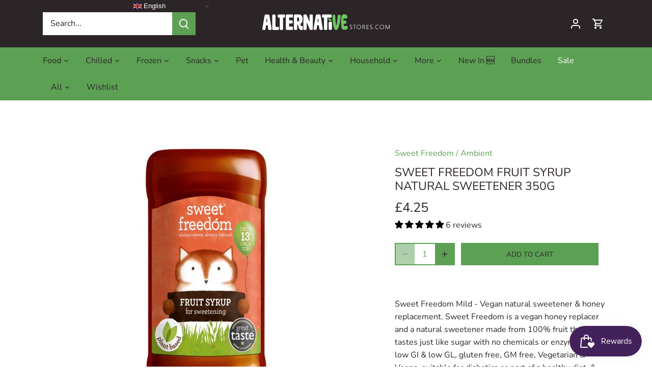

--- FILE ---
content_type: text/javascript; charset=utf-8
request_url: https://alternativestores.com/products/sweet-freedom-fruit-syrup-natural-sweetener-350g.js
body_size: 1468
content:
{"id":7109331189942,"title":"Sweet Freedom Fruit Syrup Natural Sweetener 350g","handle":"sweet-freedom-fruit-syrup-natural-sweetener-350g","description":"\u003cp\u003eSweet Freedom Mild - Vegan natural sweetener \u0026amp; honey replacement. Sweet Freedom is a vegan honey replacer and a natural sweetener made from 100% fruit that tastes just like sugar with no chemicals or enzymes. Its low GI \u0026amp; low GL, gluten free, GM free, Vegetarian \u0026amp; Vegan, suitable for diabetics as part of a healthy diet, \u0026amp; contains nothing artificial. IT DOES NOT CONTAIN ARTIFICIAL SWEETENERS! 350g\u003cbr\u003e\r\n \u003c\/p\u003e\r\n\r\n\u003cul\u003e\r\n\t\u003cli\u003ePerfect to sweeten all hot and cold drinks … it disperses beautifully. Use in all coffees (lovely in lattes and cappuccinos) plus tea, cocoa, hot chocolate, milk shakes and smoothies etc.\u003c\/li\u003e\r\n\t\u003cli\u003eMake your own ALL natural lollies and ice cream … great for the kids.\u003c\/li\u003e\r\n\t\u003cli\u003eSweeten yoghurt, custards, sauces and dressings.\u003c\/li\u003e\r\n\t\u003cli\u003eIdeal to drizzle over porridge, cereals and pancakes or spread lightly over your wholegrain toast!\u003c\/li\u003e\r\n\t\u003cli\u003eBake  sweet and delicious no added sugar muffins, chocolate cakes, baked cheesecakes, brownies, flapjacks, carrot cake and lots more … only limited by your imagination!\u003c\/li\u003e\r\n\t\u003cli\u003eBrilliant for BBQ’s … simply brush lightly to add more depth and taste or add to your marinades.\u003c\/li\u003e\r\n\t\u003cli\u003eFancy making jams, marmalades, lemon curd, chutneys and pickles … all with no added sugar?\u003c\/li\u003e\r\n\u003c\/ul\u003e\r\n\r\n\u003cp\u003eAlso available in our heath food store in Newcastle upon Tyne.\u003c\/p\u003e\r\n","published_at":"2021-10-16T03:21:31+01:00","created_at":"2021-10-16T03:21:31+01:00","vendor":"Sweet Freedom","type":"Ambient","tags":["freedom","light","natural","sugars","Sugars \u0026 Syrups","sumawholefoods","sweet","sweet freedom","sweetener","syrups special"],"price":425,"price_min":425,"price_max":425,"available":true,"price_varies":false,"compare_at_price":null,"compare_at_price_min":0,"compare_at_price_max":0,"compare_at_price_varies":false,"variants":[{"id":40753599119542,"title":"Default Title","option1":"Default Title","option2":null,"option3":null,"sku":"AMB E1-D2 SWF-SWT","requires_shipping":true,"taxable":false,"featured_image":null,"available":true,"name":"Sweet Freedom Fruit Syrup Natural Sweetener 350g","public_title":null,"options":["Default Title"],"price":425,"weight":350,"compare_at_price":null,"inventory_management":"shopify","barcode":"96036761","requires_selling_plan":false,"selling_plan_allocations":[]}],"images":["\/\/cdn.shopify.com\/s\/files\/1\/0579\/3149\/7654\/products\/Sweet_20Freedom_20Fruit_20Syrup_20Natural_20Sweetener_20350g.jpg?v=1634350891"],"featured_image":"\/\/cdn.shopify.com\/s\/files\/1\/0579\/3149\/7654\/products\/Sweet_20Freedom_20Fruit_20Syrup_20Natural_20Sweetener_20350g.jpg?v=1634350891","options":[{"name":"Title","position":1,"values":["Default Title"]}],"url":"\/products\/sweet-freedom-fruit-syrup-natural-sweetener-350g","media":[{"alt":null,"id":22568025292982,"position":1,"preview_image":{"aspect_ratio":0.707,"height":721,"width":510,"src":"https:\/\/cdn.shopify.com\/s\/files\/1\/0579\/3149\/7654\/products\/Sweet_20Freedom_20Fruit_20Syrup_20Natural_20Sweetener_20350g.jpg?v=1634350891"},"aspect_ratio":0.707,"height":721,"media_type":"image","src":"https:\/\/cdn.shopify.com\/s\/files\/1\/0579\/3149\/7654\/products\/Sweet_20Freedom_20Fruit_20Syrup_20Natural_20Sweetener_20350g.jpg?v=1634350891","width":510}],"requires_selling_plan":false,"selling_plan_groups":[]}

--- FILE ---
content_type: text/javascript
request_url: https://alternativestores.com/cdn/shop/t/13/assets/ets_fs_config.js?v=107603014758733390951739179769
body_size: 1070
content:
const ETS_FS_DATA="[FS_DATA]",ETS_FS_CONFIG={general:{filter_position:"side_bar",pagination_type:"pagination",load_more_btn_label_color_hover:"",load_more_btn_border_color_hover:"",load_more_btn_background_color_hover:"",pagination_btn_label_color_hover:"",pagination_btn_border_color_hover:"",pagination_btn_background_color_hover:"",products_per_page:12,sort_by:[{value:"best_selling",label:"Best selling",default:!0},{value:"product_title_a_z",label:"Product title A-Z",default:!1},{value:"product_title_z_a",label:"Product title Z-A",default:!1},{value:"lowest_price",label:"Lowest price",default:!1},{value:"highest_price",label:"Highest price",default:!1},{value:"newest",label:"Newest",default:!1},{value:"oldest",label:"Oldest",default:!1}],enable:!0},filterStyle:{clear_text_color:"",clear_text_color_hover:"",price_range_available_color:"",price_range_selected_color:"",title_color:"",title_font_size:15,value_color:"",value_color_hover_active:"",value_font_size:14},productLayout:{add_to_cart_btn_background_color:"",add_to_cart_btn_background_hover_color:"",add_to_cart_btn_border_color:"",add_to_cart_btn_border_hover_color:"",add_to_cart_btn_text_color:"",add_to_cart_btn_text_hover_color:"",add_to_cart_position:"bottom_product_information",display_2nd_image_when_hover:!1,display_add_to_cart_button:!0,display_options:!0,display_original_price:!0,display_out_of_stock_label:!1,display_product_per_row:{desktop:3,mobile:2,tablet:3},display_sale_label:!0,display_vendor:!0,options_position:"bottom_product_image",options_to_display:[],original_price_color:"",original_price_position:"right",out_of_stock_background_color:"",out_of_stock_label_position:"left",out_of_stock_text_color:"",price_color:"",price_font_size:15,product_image_scale:11,sale_label_background_color:"",sale_label_position:"right",sale_label_text_color:"",sale_label_type:"text",title_color:"",title_color_hover:"",title_font_size:15,use_layout:"custom",vendor_position:"below_title",vendor_text_color:"",vendor_text_font_size:15,when_to_display_add_cart_btn:"always_display",when_to_display_options:"always_display",when_to_display_options_color:""},product_layout_type:"custom",instance_search:{enable:!0,display_instant_search:!0,search_types:[{enable:!0,type:"Search suggestions",value:"suggestions",label:"Suggestions",result_number:3},{enable:!0,type:"Search products",value:"products",label:"Products",result_number:3},{enable:!0,type:"Search collections",value:"collections",label:"Collections",result_number:3},{enable:!0,type:"Search pages",value:"pages",label:"Pages",result_number:3},{enable:!0,type:"Search posts",value:"posts",label:"Posts",result_number:3}],layout:"layout_1",box_width_type:"auto",box_width_value:1e3,box_alignment:"center",search_view_all_bg_color:"#4cc5f8",search_view_all_bg_color_hover:"#20a5dd",use_search_box:"app",width_input_search:1200},page_result:{enable_filter:!0,search_type:[{enable:!0,value:"products",search_result:"Products",label:"Products",per_page:12},{enable:!0,value:"collections",search_result:"Collections",label:"Collections",per_page:12},{enable:!0,value:"pages",search_result:"Pages",label:"Pages",per_page:12},{enable:!0,value:"posts",search_result:"Posts",label:"Posts",per_page:12}],pagination_type:"pagination",load_more_btn_label_color_hover:"",load_more_btn_border_color_hover:"",load_more_btn_background_color_hover:"",pagination_btn_label_color_hover:"",pagination_btn_border_color_hover:"",pagination_btn_background_color_hover:""},selectors:{filter_default:"",search_input:["#toolbar form > input.main-search__input"],search_input_main:"#search-page-form > input[type=text]:nth-child(3)",cart_number:"span.current-cart-count",product_section:"div.product-list",pagination_default:"div.results-pagination",btn_submit_search:"#toolbar > div.toolbar-right div.hidden-search-container--open > a, #shopify-section-header div.main-search form > button",btn_submit_search_main:"#search-page-form > button",hidden_elements:["#infscr-loading"],btn_form_search:["#toolbar > div.toolbar-right div.hidden-search-container > a"],btn_form_search_mobile:[],search_input_focus:["#toolbar form > input.main-search__input","#search-page-form > input[type=text]:nth-child(3)"]},theme_name:"canopy",listIdsThemeDefault:[100014,887,885,829,796,775,766,578,730,679,380,1368,1363,1356,464,871,857,812,865,100001,100002,872,1434,100003,100004,855,1500,100005,100006,100007,100008,1431,1499,100009,100010,100011,100012,100015,851,100013,838,847,100016,100017,100018,100019,1567,411,568,100020,100021]},ETS_FS_BASE_URL="https://search-filter.etssoft.net",ETS_FS_SHOP_DOMAIN="[FS_SHOP_DOMAIN]",ETS_FS_SHOP_ID="62a861e3155e437fda04e781",ETS_FS_REDIRECT_SEARCH=[],ETS_FS_NO_RESULT_SEARCH_PAGE=`<p><img style="display: block; margin-left: auto; margin-right: auto;" src="https://i.ibb.co/KqQr54r/no-search-result-img.png" alt="no-search-result-img" border="0" /></p><h3 style="text-align: center;">Looks like we don't have any matches for "[search_word]"</h3><h4>Search help:</h4><ul><li>Check for typos and spelling errors</li><li>Try more general keywords</li><li>The product you're searching for maybe discontinued or not yet on our site</li><li>Need help finding something?</li><li>Visit our Contact Us page to contact the appropriate department.</li></ul>`,ETS_FS_TRANSLATE={add_to_cart:"Add to cart",sale:"Sale",sold_out:"Sold out",load_more:"Load more",best_selling:"Best selling",product_title_a_z:"Product title A-Z",product_title_z_a:"Product title Z-A",lowest_price:"Lowest price",highest_price:"Highest price",newest:"Newest",oldest:"Oldest",highest_discount_percent:"Highest discount percentage",lowest_discount_percent:"Lowest discount percentage",availability_stock_first:"Availability, in-stock first",manually_from_collection:"Manually from collection",no_data_found:"No data found for",other_products:"Other products you might also like",view_all_result:"View all results",six_products:"products",show:"Show",filter_button_for_floating_filter:"Filter by",filter_by:"Filter by:",filter_title_for_floating_filter:"Filter"},ETS_FS_TIMEOUT_INIT=500,ETS_FS_ENABLE=0;
//# sourceMappingURL=/cdn/shop/t/13/assets/ets_fs_config.js.map?v=107603014758733390951739179769
